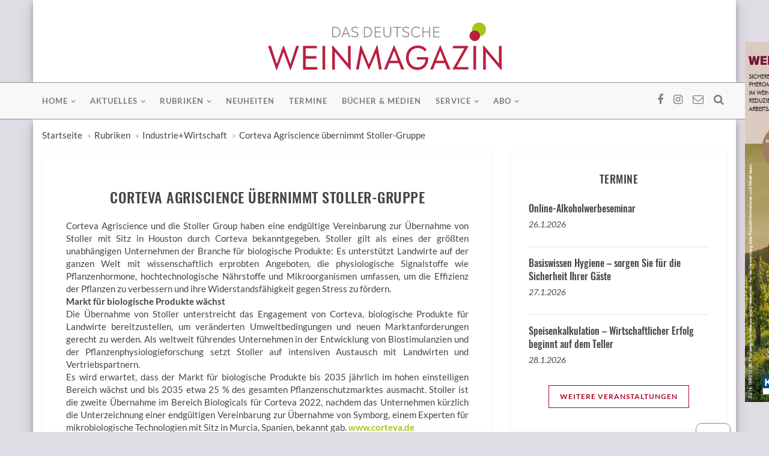

--- FILE ---
content_type: text/html; charset=utf-8
request_url: https://www.dwm-aktuell.de/corteva-agriscience-uebernimmt-stoller-gruppe
body_size: 7981
content:
<!DOCTYPE html>
<html lang="de">
<head>
	<meta charset="utf-8">
	<meta http-equiv="X-UA-Compatible" content="IE=edge">
	<meta name="viewport" content="width=device-width, initial-scale=1">
    <link rel="preconnect" href="https://cdn.fraund.de/www.dwm-aktuell.de">
    <link rel="dns-prefetch" href="https://cdn.fraund.de/www.dwm-aktuell.de">
    <!-- redid: 132142 -->
	<title>Corteva Agriscience übernimmt Stoller-Gruppe - DAS DEUTSCHE WEINMAGAZIN</title>

    <!-- Facebook og tags -->

	<!-- facebook og -->
	<meta property="og:site_name"		content="dwm-aktuell.de">
	<meta property="og:locale"			content="de_DE">
	<meta property="og:url"				content="https://www.dwm-aktuell.de/corteva-agriscience-uebernimmt-stoller-gruppe">
	<meta property="og:title"			content="Corteva Agriscience übernimmt Stoller-Gruppe">
	<meta property="og:description"		content="Corteva Agriscience und die Stoller Group haben eine endgültige Vereinbarung zur Übernahme von Stoller mit Sitz in Houston durch Corteva bekanntgegeben. Stoller gilt als eines der größten unabhängigen Unternehmen der Branche für biologische Produkte: Es unterstützt Landwirte auf der ganzen Welt mit wissenschaftlich erprobten Angeboten, die physiologische Signalstoffe wie Pflanzenhormone, hochtechnologische Nährstoffe und Mikroorganismen umfassen, um die Effizienz der Pflanzen zu verbessern und ihre Widerstandsfähigkeit gegen Stress zu fördern. Markt &hellip;">
	<meta property="og:type"			content="article">
	<meta property="og:image"			content="https://cdn.fraund.de/www.dwm-aktuell.de/images/_icons/favicon-256x256.png">
	<meta property="og:image:width"		content="256">
	<meta property="og:image:height"	content="256">
    <meta property="fb:app_id"          content="347015562933556">
	<meta property="article:author"		content="https://www.facebook.com/dwmAktuell">
	<meta property="fb:admins"			content="100001950047349"> <!-- eni -->
	<meta property="fb:admins"			content="100000075098869"> <!-- iwi -->
	<!-- / facebook og -->

	<meta name="description" content="">
	<meta name="keywords" content="">
	<meta name="author" content="Fachverlag Dr. Fraund GmbH">
	<meta name="copyright" content="Fachverlag Dr. Fraund GmbH ">
	<meta name="robots" content="index, follow">
	<meta name="viewport" content="width=device-width, initial-scale=1">

	<!-- <link rel="alternate" type="application/rss+xml" href="" title="RSS | das deutsche weinmagazin" /> -->

    <link rel="shortcut icon" href="https://cdn.fraund.de/www.dwm-aktuell.de/images/_icons/favicon.ico" type="image/x-icon" />

    <link rel="apple-touch-icon" sizes="57x57" href="https://cdn.fraund.de/www.dwm-aktuell.de/images/_icons/apple-icon-57x57.png" />
    <link rel="apple-touch-icon" sizes="60x60" href="https://cdn.fraund.de/www.dwm-aktuell.de/images/_icons/apple-icon-60x60.png" />
    <link rel="apple-touch-icon" sizes="72x72" href="https://cdn.fraund.de/www.dwm-aktuell.de/images/_icons/apple-icon-72x72.png" />
    <link rel="apple-touch-icon" sizes="76x76" href="https://cdn.fraund.de/www.dwm-aktuell.de/images/_icons/apple-icon-76x76.png" />
    <link rel="apple-touch-icon" sizes="114x114" href="https://cdn.fraund.de/www.dwm-aktuell.de/images/_icons/apple-icon-114x114.png" />
    <link rel="apple-touch-icon" sizes="120x120" href="https://cdn.fraund.de/www.dwm-aktuell.de/images/_icons/apple-icon-120x120.png" />
    <link rel="apple-touch-icon" sizes="144x144" href="https://cdn.fraund.de/www.dwm-aktuell.de/images/_icons/apple-icon-144x144.png" />
    <link rel="apple-touch-icon" sizes="152x152" href="https://cdn.fraund.de/www.dwm-aktuell.de/images/_icons/apple-icon-152x152.png" />
    <link rel="apple-touch-icon" sizes="180x180" href="https://cdn.fraund.de/www.dwm-aktuell.de/images/_icons/apple-icon-180x180.png" />
    <link rel="icon" type="image/png" sizes="192x192"  href="https://cdn.fraund.de/www.dwm-aktuell.de/images/_icons/android-icon-192x192.png" />
    <link rel="icon" type="image/png" sizes="16x16" href="https://cdn.fraund.de/www.dwm-aktuell.de/images/_icons/favicon-16x16.png" />
    <link rel="icon" type="image/png" sizes="32x32" href="https://cdn.fraund.de/www.dwm-aktuell.de/images/_icons/favicon-32x32.png" />
    <link rel="icon" type="image/png" sizes="96x96" href="https://cdn.fraund.de/www.dwm-aktuell.de/images/_icons/favicon-96x96.png" />
    <link rel="icon" type="image/png" sizes="256x256" href="https://cdn.fraund.de/www.dwm-aktuell.de/images/_icons/favicon-256x256.png" />
    <link rel="manifest" href="https://cdn.fraund.de/www.dwm-aktuell.de/images/_icons/manifest.json" />
    <meta name="msapplication-TileColor" content="#ffffff" />
    <meta name="msapplication-TileImage" content="https://cdn.fraund.de/www.dwm-aktuell.de/images/_icons/ms-icon-144x144.png" />
    <meta name="theme-color" content="#ffffff" />

    <script src="https://www.dwm-aktuell.de/ccm/ccm19/public/ccm19.js?apiKey=452b45fe096e22d5041bd9b3157527aafc4c33fba4cf0a30&amp;domain=e776bc7" referrerpolicy="origin"></script> 
	<!-- HTML5 shim and Respond.js IE9 support of HTML5 elements and media queries -->
	<!--[if lt IE 9]>
		<script src="https://cdn.fraund.de/www.dwm-aktuell.de/dist/js/html5shiv.js"></script>
		<script src="https://cdn.fraund.de/www.dwm-aktuell.de/dist/js/respond.js"></script>
	<![endif]-->
    
    <!-- Styles -->
	<link rel="stylesheet" href="https://cdn.fraund.de/global/bootstrap/3.3.7/css/bootstrap.min.css">
	<link rel="stylesheet" href="https://cdn.fraund.de/www.dwm-aktuell.de/dist/css/dwm-aktuell.de.css?ver=135430268" media="screen">
	
	<!-- Script -->
	<script src="https://cdn.fraund.de/global/jquery/jquery-3.5.1.min.js"></script>
	<script src="https://cdn.fraund.de/global/jquery/jquery-migrate-3.3.0.min.js"></script>
</head>
<body>
<header class="dwm-menu">
	<div class="container bg-white">
		<div class="row row-leaderboard">
			<div class="col-md-12 text-center">
	<ins data-revive-zoneid="333" data-revive-id="304d828f73b5464b2b5240f0c2e97b3b"></ins>
</div>		</div>

		<div class="row row-fullsize">
			<div class="col-md-6 text-center">
	<ins data-revive-zoneid="56" data-revive-id="304d828f73b5464b2b5240f0c2e97b3b"></ins>
</div>

<div class="col-md-6 text-center">
	<ins data-revive-zoneid="307" data-revive-id="304d828f73b5464b2b5240f0c2e97b3b"></ins>
</div>		</div>

		<div class="row dwm-logo text-center">
			<div class="col-md-6 col-md-offset-3">
				<a href="/"><img src="https://cdn.fraund.de/www.dwm-aktuell.de/images/dwm-logo.svg" alt="Das deutsche weinmagazin"></a>
			</div>
		</div>
	</div>
	
	<nav class="navbar navbar-default" data-smart-affix data-offset-top="0">
		<div class="container">
			<div class="menu-content">
				<!-- Brand and toggle get grouped for better mobile display -->
				<div class="navbar-header">
					<button type="button" class="navbar-toggle collapsed" data-toggle="collapse"
					        data-target="#myNavbar">
						<span class="sr-only">Toggle navigation</span>
						<span class="icon-bar"></span>
						<span class="icon-bar"></span>
						<span class="icon-bar"></span>
					</button>
				</div>
				<div class="collapse navbar-collapse" id="myNavbar">
					<ul class="top-social-icons list-inline pull-right">
						<li><a href="https://www.facebook.com/dwmAktuell/" target="_blank"><i class="fa fa-facebook"></i></a></li>
						<li><a href="https://www.instagram.com/dwm_aktuell/" target="_blank"><i class="fa fa-instagram"></i></a></li>
						<li><a href="/kontakt"><i class="fa fa-envelope-o"></i></a></li>
						<li class="top-search">
							<a href="#" class="sactive">
								<i class="fa fa-search"></i>
							</a>
						</li>
					</ul>
					<ul class="nav navbar-nav text-uppercase pull-left">
		<li class="dropdown">			<a href="/index.php?redid=93514" class="dropdown-toggle disabled" data-toggle="dropdown"
				role="button"
				aria-haspopup="true" aria-expanded="false">Home</a>
			<ul class="dropdown-menu">
				<li><a href="/dasmagazin">Das Magazin</a></li>
				<li><a href="/jahresinhalte">Jahresinhalte</a></li>
				<li><a href="/index.php?redid=93516">Abo</a></li>
			</ul>
		</li>
		<li class="dropdown">			<a href="/aktuelles" class="dropdown-toggle disabled" data-toggle="dropdown"
				role="button"
				aria-haspopup="true" aria-expanded="false">Aktuelles</a>
			<ul class="dropdown-menu">
				<li><a href="/ausderbranche">Aus der Branche</a></li>
				<li><a href="/region">Aus den Regionen</a></li>
			</ul>
		</li>
		<li class="dropdown">			<a href="/rubriken" class="dropdown-toggle disabled" data-toggle="dropdown"
				role="button"
				aria-haspopup="true" aria-expanded="false">Rubriken</a>
			<ul class="dropdown-menu">
				<li><a href="/weinbau">Weinbau</a></li>
				<li><a href="/kellerwirtschaft">Kellerwirtschaft</a></li>
				<li><a href="/pflanzenschutz">Pflanzenschutz</a></li>
				<li><a href="/marketing">Marketing</a></li>
				<li><a href="/betriebswirtschaft">Betriebswirtschaft und Unternehmensführung</a></li>
				<li><a href="/index.php?redid=131762">Weinrecht</a></li>
				<li><a href="/industrie-wirtschaft">Industrie+Wirtschaft</a></li>
				<li><a href="/architektur-bauen-betrieb">Architektur und Bauen im Betrieb</a></li>
				<li><a href="/statistik">Statistik</a></li>
				<li><a href="/forschung-industrie">Forschung und Industrie</a></li>
				<li><a href="/messen-veranstaltungen">Messen und Veranstaltungen</a></li>
				<li><a href="/junge-winzer">Junge Winzer</a></li>
				<li><a href="/weintourismus">Weintourismus</a></li>
				<li><a href="/rezepte">Rezepte zum Wein</a></li>
				<li><a href="/bildergalerien">Bildergalerien</a></li>
			</ul>
		</li>
		<li><a href="/messeneuheiten-agrarwintertage-fokus">Neuheiten</a></li>
		<li><a href="/termine">Termine</a></li>
		<li><a href="/buecher-medien">Bücher & Medien</a></li>
		<li class="dropdown">			<a href="/service" class="dropdown-toggle disabled" data-toggle="dropdown"
				role="button"
				aria-haspopup="true" aria-expanded="false">Service</a>
			<ul class="dropdown-menu">
				<li><a href="/kontakt-redaktion">Kontakt zur Redaktion</a></li>
				<li><a href="/anzeigen">Kontakt zum Anzeigenteam</a></li>
			</ul>
		</li>
		<li class="dropdown">			<a href="/abo" class="dropdown-toggle disabled" data-toggle="dropdown"
				role="button"
				aria-haspopup="true" aria-expanded="false">Abo</a>
			<ul class="dropdown-menu">
				<li><a href="/abonnement">Abonnement</a></li>
				<li><a href="/schnupper-abonnement">Schnupper-Abonnement</a></li>
				<li><a href="/leser-werben-leser">Leser werben Leser</a></li>
				<li><a href="/geschenk-abonnement">Geschenk Abonnement</a></li>
				<li><a href="/kostenloses-probeheft">Kostenloses Probeheft</a></li>
			</ul>
		</li>
		</ul>
				</div>
				<div class="show-search">
					<form role="search" method="get" id="searchform" action="/suche">
						<input type="hidden" name="redid" value="42026">
						<input type="text" placeholder="Suchbegriff eingeben und Enter..." value="" name="suchbegriff" id="s">
					</form>
				</div>
			</div>
		</div>
		<!-- /.container-fluid -->
	</nav>
</header>
	
<div class="dwm-default-content">
	<div class="container bg-white">
		
		<div class="row">
			<div class="col-md-12">
				<ol class="breadcrumb">
				<li><a href="https://www.dwm-aktuell.de">Startseite</a></li>
<li><a href="https://www.dwm-aktuell.de/rubriken">Rubriken</a></li>
<li><a href="https://www.dwm-aktuell.de/industrie-wirtschaft">Industrie+Wirtschaft</a></li>
<li><a href="https://www.dwm-aktuell.de/corteva-agriscience-uebernimmt-stoller-gruppe">Corteva Agriscience übernimmt Stoller-Gruppe</a></li>
				</ol>
			</div> <!-- // .col-md-12 -->
		</div><!-- // .row -->	
		
		<!-- <div class="row">
			<div class="col-sm-8"> -->
				<!-- Ausfuehrungszeit (index.php:538 : 7,8678131103516E-6 Sekunden --><div class="row">
	<div class="col-sm-8">
		<div class="row">
            <div class="col-md-12">
                <article class="single-blog">
                    <!-- <div class="post-thumb">
                        <img src="assets/images/post-thumb-1.jpg" alt="">
                    </div> -->
                    <div class="post-content">
                        <div class="entry-header text-center text-uppercase">
                            <a href="" class="post-cat"></a>
                            <h2>Corteva Agriscience übernimmt Stoller-Gruppe</h2>
                            <h4></h4>
                        </div>
                        <div class="entry-content clearfix">
                            <div style="text-align: justify;">Corteva Agriscience und die Stoller Group haben eine endgültige Vereinbarung zur Übernahme von Stoller mit Sitz in Houston durch Corteva bekanntgegeben. Stoller gilt als eines der größten unabhängigen Unternehmen der Branche für biologische Produkte: Es unterstützt Landwirte auf der ganzen Welt mit wissenschaftlich erprobten Angeboten, die physiologische Signalstoffe wie Pflanzenhormone, hochtechnologische Nährstoffe und Mikroorganismen umfassen, um die Effizienz der Pflanzen zu verbessern und ihre Widerstandsfähigkeit gegen Stress zu fördern.</div>
<div style="text-align: justify;"><strong>Markt für biologische Produkte wächst</strong></div>
<div style="text-align: justify;">Die Übernahme von Stoller unterstreicht das Engagement von Corteva, biologische Produkte für Landwirte bereitzustellen, um veränderten Umweltbedingungen und neuen Marktanforderungen gerecht zu werden. Als weltweit führendes Unternehmen in der Entwicklung von Biostimulanzien und der Pflanzenphysiologieforschung setzt Stoller auf intensiven Austausch mit Landwirten und Vertriebspartnern.</div>
<div style="text-align: justify;">Es wird erwartet, dass der Markt für biologische Produkte bis 2035 jährlich im hohen einstelligen Bereich wächst und bis 2035 etwa 25 % des gesamten Pflanzenschutzmarktes ausmacht. Stoller ist die zweite Übernahme im Bereich Biologicals für Corteva 2022, nachdem das Unternehmen kürzlich die Unterzeichnung einer endgültigen Vereinbarung zur Übernahme von Symborg, einem Experten für mikrobiologische Technologien mit Sitz in Murcia, Spanien, bekannt gab. <a href="https://www.corteva.de/" target="_blank"><strong>www.corteva.de</strong></a> </div>                        </div>

                        <div class="post-meta">
                            <ul class="pull-left list-inline author-meta">
                                <li class="date">10.01.2023</li>

                            </ul>
                            <ul class="pull-right list-inline social-share">
                                
<!-- <ul class="pull-right list-inline social-meta"> -->
	<li><a class="s-facebook" href="https://www.facebook.com/sharer/sharer.php?u=http%3A%2F%2Fwww.dwm-aktuell.de%2Fcorteva-agriscience-uebernimmt-stoller-gruppe" target="_blank" title="Auf Facebook teilen"><i class="fa fa-facebook"></i></a></li>
	<li><a class="s-instagram" href="https://www.instagram.com/dwm_aktuell/"  target="_blank" title="Folge uns auf Instagram!"><i class="fa fa-instagram"></i></a></li>
	<li><a class="s-email" href="mailto:?subject=Linktipp:%20DAS%20DEUTSCHE%20WEINMAGAZIN%20%E2%80%93%20Weinbau%20%C2%B7%20Kellerwirtschaft%20%C2%B7%20Weinmarketing&amp;body=%0D%0Ahttp%3A%2F%2Fwww.dwm-aktuell.de%2Fcorteva-agriscience-uebernimmt-stoller-gruppe" target="_blank" title="Per E-Mail senden"><i class="fa fa-envelope-o"></i></a></li>
<!-- <li><a class="s-twitter" href="https://twitter.com/share?text=DAS%20DEUTSCHE%20WEINMAGAZIN%20%E2%80%93%20Weinbau%20%C2%B7%20Kellerwirtschaft%20%C2%B7%20Weinmarketing&amp;url=http%3A%2F%2Fwww.dwm-aktuell.de%2Fcorteva-agriscience-uebernimmt-stoller-gruppe" target="_blank" title="Auf Twitter teilen"><i class="fa fa-twitter"></i></a></li>
	<li><a class="s-google-plus" href=""><i class="fa fa-google-plus"></i></a></li>
	<li class="visible-xs-inline"><a class="s-whatsapp" href="whatsapp://send?text=DAS%20DEUTSCHE%20WEINMAGAZIN%20%E2%80%93%20Weinbau%20%C2%B7%20Kellerwirtschaft%20%C2%B7%20Weinmarketing%20-%20http%3A%2F%2Fwww.dwm-aktuell.de%2Fcorteva-agriscience-uebernimmt-stoller-gruppe" target="_blank" title="Per WhatsApp senden"><i class="fa fa-whatsapp"></i></a></li>
	<li><a class="s-linkedin" href="https://www.linkedin.com/shareArticle?mini=true&amp;url=http%3A%2F%2Fwww.dwm-aktuell.de%2Fcorteva-agriscience-uebernimmt-stoller-gruppe&amp;title=%20DAS%20DEUTSCHE%20WEINMAGAZIN%20%E2%80%93%20Weinbau%20%C2%B7%20Kellerwirtschaft%20%C2%B7%20Weinmarketing&amp;summary=&source=" target="_blank" title="Auf LinkedIn teilen"><i class="fa fa-linkedin"></i></a></li>
<!-- </ul> -->                            </ul>
                        </div>

                    </div>
                </article>
            </div>
		</div> <!-- // .row -->
	</div> <!-- // .col-sm-8 -->

	<div class="col-sm-4">
		<div class="lrect text-center">
	<ins data-revive-zoneid="380" data-revive-id="304d828f73b5464b2b5240f0c2e97b3b"></ins>
</div>		<div class="dwm-sidebar">
            			<aside class="widget latest-post-widget">
	<h3 class="widget-title text-uppercase text-center">Termine</h3>
	<ul>
	<li class="media">
	<div class="latest-post-content">
		<h2><a href="/termine?TID=28682">Online-Alkoholwerbeseminar</a></h2>
		<p><a href="/termine?TID=28682">26.1.2026</a></p>
	</div>
</li>
<li class="media">
	<div class="latest-post-content">
		<h2><a href="/termine?TID=28563">Basiswissen Hygiene – sorgen Sie für die Sicherheit Ihrer Gäste</a></h2>
		<p><a href="/termine?TID=28563">27.1.2026</a></p>
	</div>
</li>
<li class="media">
	<div class="latest-post-content">
		<h2><a href="/termine?TID=28565">Speisenkalkulation – Wirtschaftlicher Erfolg beginnt auf dem Teller</a></h2>
		<p><a href="/termine?TID=28565">28.1.2026</a></p>
	</div>
</li>
	</ul>
	<div class="continue-reading text-center text-uppercase">
		<a href="/termine">weitere Veranstaltungen</a>
	</div>
</aside>			<aside class="widget latest-issue-widget">
	<h3 class="widget-title text-uppercase text-center">Aktuelles Heft</h3>
	<ul>
		<li>
			<a class="popular-img" href="/titel">
                <img src="https://cdn.fraund.de/www.dwm-aktuell.de/tmp/67047_300x0.jpg" alt="Ausgabe dwm 26 | 20. Dezember 2025">            </a>
			<div class="p-content">
				<h4><a href="/titel" class="text-uppercase">Ausgabe dwm 26</a></h4>
				<span class="p-date">20. Dezember 2025</span>
			</div>
		</li>
	</ul>
	<div class="continue-reading text-center text-uppercase">
		<a href="/abonnement">Jetzt abonnieren!</a>
	</div>
</aside>			<aside class="widget recent-topics-widget text-center">
	<h2 class="widget-title text-uppercase text-center">Anzeigen</h2>
	<ul>
		<li>
			<!-- Button 1 -->
			<ins data-revive-zoneid="57" data-revive-id="304d828f73b5464b2b5240f0c2e97b3b"></ins>
		</li>
		<li>
			<!-- Button 2 -->
			<ins data-revive-zoneid="58" data-revive-id="304d828f73b5464b2b5240f0c2e97b3b"></ins>
		</li>
		<li>
			<!-- Rectangle -->
			<ins data-revive-zoneid="59" data-revive-id="304d828f73b5464b2b5240f0c2e97b3b"></ins>
		</li>
	</ul>
</aside>									<aside class="widget latest-issue-widget">
	<h3 class="widget-title text-uppercase text-center">BuchTipp</h3>
	<ul>
		<li>
			<a class="popular-img" href="/buecher-medien/drei-leben">
                <img src="https://cdn.fraund.de/www.dwm-aktuell.de/tmp/51144_300x0.jpg" alt="Drei Leben">            </a>
			<div class="p-content">
				<h4><a href="/buecher-medien/drei-leben" class="text-uppercase">Drei Leben: Flüchtling, Geheim­agent, Weinhändler</a></h4>
				<span class="p-date">Peter M. F. Sichel wird 1922 in Mainz als Sohn einer weitverzweigten jüdischen Weinhändler-Familie geboren, die auch Dependancen im Ausland hat. Die Familie fühlt sich ganz selbstverständlich als Teil der deutschen Gesellschaft, doch das ändert sich während...</span>
			</div>
		</li>
	</ul>
	<div class="continue-reading text-center text-uppercase">
		<a href="/buecher-medien/drei-leben">weiterlesen</a>
	</div>
</aside>		</div> <!-- // dwm-sidebar -->
	</div>	<!-- // .col-sm-4 -->
</div> <!-- // .row -->

<script>
$(document).ready(function() {
  $(".single-blog").prognroll({
    height: 3, // progress bar height
    color: "#ab0128", // progress bar background color
    custom: false // if you make it true, you can add your custom div and see it's scroll progress on the page
  });
});
</script>		<!-- </div>
			<div class="col-sm-4"></div>
		</div> -->
		
		<div class="row row-fullsize">
			<div class="col-md-6 text-center">
	<ins data-revive-zoneid="302" data-revive-id="304d828f73b5464b2b5240f0c2e97b3b"></ins>
</div>

<div class="col-md-6 text-center">
	<ins data-revive-zoneid="327" data-revive-id="304d828f73b5464b2b5240f0c2e97b3b"></ins>
</div>
		</div>
		
		<div id="banner_sky">
			<ins data-revive-zoneid="305" data-revive-id="304d828f73b5464b2b5240f0c2e97b3b"></ins>
		</div>
	</div>	
</div>

<footer>
	<div class="container">
		<div class="footer-widget-row">
			<div class="footer-widget contact-widget">
				<div class="widget-title">
					<img src="https://cdn.fraund.de/www.dwm-aktuell.de/images/dwm-logo-white.svg" alt="Das deutsche weinmagazin">
				</div>
				<p>DAS DEUTSCHE WEINMAGAZIN ist die überregionale Fachzeitschrift für Weinbau und Kellertechnik mit der höchsten verkauften Auflage in Deutschland.</p>
				
			</div>
		
			<div class="widget-content">
				<div class="address">
					<h4 class="text-uppercase">Kontakt</h4>
					<p>Fachverlag Dr. Fraund GmbH<br>
					   Weberstr. 9<br>
					   55130 Mainz</p>
					<a href="mailto:info@fraund.de">info@fraund.de</a>
				</div>
			</div>
			
			<div class="footer-widget widget-content"> <!-- twitter-widget -->
				<ul>
					<li><a href="/impressum" title="Impressum">Impressum</a></li>
					<li><a href="/datenschutz" title="Datenschutz">Datenschutz</a></li>
					<li><a href="/kontakt" title="Kontakt">Kontakt</a></li>
					<li><a href="/agb" title="AGB">AGB</a></li>
					<li><a href="https://kuendigung.lv-hessen.de" target="_blank" title="Verträge hier kündigen">Verträge hier kündigen</a></li>
				</ul>
			</div>
		</div>
	</div>
	<div class="container-fluid text-center ft-copyright">
		<p>&copy; 2026 <a href="https://www.fraund.de">Fachverlag Dr. Fraund GmbH</a></p>
	</div>
</footer>
	
	<div class="scroll-up">
		<a href="#"><i class="fa fa-angle-up"></i></a>
	</div>
    
    <div class="openCCM">
        <div class="CCMinner">
            <a href="#" title="Cookie-Einstellungen" onclick="CCM.openWidget();return false;"><i class="fa fa-2x fa-user-secret" aria-hidden="true"></i></a>
        </div>
    </div>
    
    <link rel="stylesheet" href="https://cdn.fraund.de/global/font-awesome/4.7.0/css/font-awesome.min.css">
	<link rel="stylesheet" href="https://cdn.fraund.de/global/bootstrap/awesome-bootstrap-checkbox/awesome-bootstrap-checkbox.css">
	<link rel="stylesheet" href="https://cdn.fraund.de/global/lightbox/2.10.0/css/lightbox.css">

	<!-- Matomo -->
	<script type="text/javascript">
	  var _paq = _paq || [];
	  /* tracker methods like "setCustomDimension" should be called before "trackPageView" */
	  _paq.push(["setCookieDomain", "*.www.dwm-aktuell.de"]);
	  _paq.push(["setDoNotTrack", true]);
	  _paq.push(['disableCookies']);
	  _paq.push(['trackPageView']);
	  _paq.push(['enableLinkTracking']);
	  _paq.push(['trackAllContentImpressions']);	
	  (function() {
		var u="https://stats.lv-hessen.de/";
		_paq.push(['setTrackerUrl', u+'piwik.php']);
		_paq.push(['setSiteId', '6']);
		var d=document, g=d.createElement('script'), s=d.getElementsByTagName('script')[0];
		g.type='text/javascript'; g.async=true; g.defer=true; g.src=u+'piwik.js'; s.parentNode.insertBefore(g,s);
	  })();
	</script>
	<noscript><p><img src="https://stats.lv-hessen.de/piwik.php?idsite=6&amp;rec=1" style="border:0;" alt=""></p></noscript>
	<!-- End Matomo Code -->
    
	<script src="https://cdn.fraund.de/global/jquery/jquery-touchswipe/1.6/jquery.touchSwipe.min.js"></script>
    
	<script async src="https://adserver.lv-hessen.de/www/delivery/asyncjs.php"></script>
	
	<script src="https://cdn.fraund.de/global/bootstrap/3.3.7/js/bootstrap.min.js"></script>
	<!-- <script src="https://cdn.fraund.de/www.dwm-aktuell.de/dist/js/main.js"></script> -->
	
	<!-- jquery reading position indicator -->
	<script src="https://cdn.fraund.de/global/jquery/jquery-prognroll/prognroll.min.js"></script>
	<script src="https://cdn.fraund.de/global/lightbox/2.10.0/js/lightbox.min.js"></script>
	
	<script src="https://cdn.fraund.de/global/bootstrap/bootstrap-validator/0.11.9/validator.min.js"></script>
	
	<script src="https://cdn.fraund.de/global/iban/iban.js"></script>
	
	<script>
	  $(function() {
		var $attribute = $('[data-smart-affix]');
		$attribute.each(function() {
			$attribute.width($attribute.parent().innerWidth());
		  $(this).affix({
			offset: {
			  top: $(this).offset().top,
			}
		  })
		})
		$(window).on("resize", function() {
		  $attribute.each(function() {
			  $attribute.width($attribute.parent().innerWidth());
			$(this).data('bs.affix').options.offset.top = $(this).offset().top
		  })
		})
	  });
        
        $(document).ready(function () {
            "use strict";
            /* === Search === */
            (function () {
                $('.top-search a').click(function (e) {
                    e.preventDefault();
                    //when the notification icon is clicked open the menu
                    $(this).toggleClass('active');
                    $('.show-search').fadeToggle(function () {
                        //then bind the close event to html so it closes when you mouse off it.
                        $('html').bind('click', function () {
                            $('.show-search').fadeOut(function () {
                                //once html has been clicked and the menu has closed, unbind the html click so nothing else has to lag up
                                $('html').unbind('click');
                            });
                            $('.top-search a').removeClass('active');
                        });
                        $('.show-search').bind('click', function (e) {
                            e.stopPropagation();
                        });
                    });
                });
            }());

            /* === Scroll Top === */
            (function () {
                $(window).scroll(function () {
                    if ($(this).scrollTop() > 100) {
                        $('.scroll-up').fadeIn();
                    } else {
                        $('.scroll-up').fadeOut();
                    }
                });
                $('.scroll-up a').click(function () {
                    $('html, body').animate({scrollTop: 0}, 800);
                    return false;
                });
            }());
        }());
	</script>
</body>
</html><!-- Ausfuehrungszeit: 0,11704897880554 Sekunden -->

--- FILE ---
content_type: text/css
request_url: https://cdn.fraund.de/www.dwm-aktuell.de/dist/css/advertising.css
body_size: 9
content:
@charset "utf-8";

#banner_sky {
	float: right;
	height: 600px;
	margin-left: 1170px;
	position: fixed;
	top: 70px;
	width: 120px;
}

--- FILE ---
content_type: image/svg+xml
request_url: https://cdn.fraund.de/www.dwm-aktuell.de/images/dwm-logo-white.svg
body_size: 1370
content:
<svg id="Ebene_1" data-name="Ebene 1" xmlns="http://www.w3.org/2000/svg" viewBox="0 0 572.71 118.17"><defs><style>.cls-1{fill:#fff;}</style></defs><title>Zeichenfläche 7xxxhdpi</title><path class="cls-1" d="M505.92,47.13a13,13,0,1,0-13-13,13,13,0,0,0,13,13"/><path class="cls-1" d="M406.78,35.69V25.83h12V23.65h-12V14.38h12.53V12.23H404.53V37.87h15.16V35.69ZM394.26,12.23V23.65H380.48V12.23h-2.25V37.87h2.25v-12h13.78v12h2.29V12.23Zm-31.61,26a11.42,11.42,0,0,0,9.92-5L370.8,31.8A9.39,9.39,0,0,1,362.75,36c-5.62,0-9.92-4.54-9.92-11s4.23-11,10.13-11a9.31,9.31,0,0,1,7.74,3.68l1.73-1.49a11.69,11.69,0,0,0-9.51-4.37c-7.07,0-12.45,5.34-12.45,13.15s5.38,13.15,12.18,13.15m-25.09,0c5.17,0,8.61-2.88,8.61-7.36,0-9.36-14.61-4.85-14.61-11.93,0-2.92,2.53-4.93,6.31-4.93a8.58,8.58,0,0,1,6.56,2.74L345.82,15a11,11,0,0,0-7.95-3.13c-5.06,0-8.67,2.92-8.67,7,0,9.51,14.61,4.75,14.61,12.07,0,3.06-2.4,5-6.22,5a10.63,10.63,0,0,1-7.53-3.26l-1.45,1.77a12.2,12.2,0,0,0,8.95,3.68m-22.28-.35h2.29V14.38h8.54V12.23h-19.4v2.15h8.57Zm-23,.28c5.2,0,9.54-3.09,9.54-10.1V12.23h-2.29V28c0,5.27-2.92,8-7.25,8S285,33.29,285,28V12.23h-2.29V28.05c0,7,4.31,10.1,9.55,10.1m-28.53-2.46V25.83h12V23.65h-12V14.38h12.53V12.23H261.5V37.87h15.16V35.69Zm-22.2,0h-4.27V14.38h4.27c6.69,0,11.31,3.58,11.31,10.48s-4.62,10.83-11.31,10.83m0-23.46H235V37.87h6.49c8.05,0,13.74-4.89,13.74-13s-5.65-12.63-13.74-12.63M213,38.22c5.17,0,8.61-2.88,8.61-7.36C221.56,21.5,207,26,207,18.93,207,16,209.48,14,213.27,14a8.56,8.56,0,0,1,6.55,2.74L221.21,15a11,11,0,0,0-7.94-3.13c-5.07,0-8.68,2.92-8.68,7,0,9.51,14.61,4.75,14.61,12.07,0,3.06-2.39,5-6.21,5a10.62,10.62,0,0,1-7.53-3.26L204,34.54A12.2,12.2,0,0,0,213,38.22m-17.59-10h-9l4.51-11.59Zm3.71,9.64h2.54L191.13,11.81h-.49L180.16,37.87h2.47l2.88-7.46h10.65ZM164.2,35.69h-4.27V14.38h4.27c6.7,0,11.31,3.58,11.31,10.48S170.9,35.69,164.2,35.69m0-23.46h-6.49V37.87h6.49c8.05,0,13.74-4.89,13.74-13s-5.66-12.63-13.74-12.63"/><path class="cls-1" d="M565,59v43.31l-37-44.17h-1.64v58.63H533V73.49l37,44.09h1.64V59Zm-62.36,57.77h6.57V59h-6.57ZM490.3,59h-37l-1.56,6h28.91l-28.52,50.19v1.56h38.13v-6.1H461.86l28.44-50.1ZM431.07,95.3h-19L421.53,71Zm8.2,21.42h7.19L422.31,58h-1.25l-24.14,58.7h6.95L410,101.17h23.14Zm-47-30.25H364.72v6h20.86c-.85,11.41-7.81,18.92-19.45,18.92-12.2,0-21.42-9.46-21.42-23.53s9.3-23.69,21.88-23.69c7.27,0,13.45,3,17.2,8.29l4.53-4.38c-4.92-6.49-12.43-10.16-22-10.16-15.94,0-28.37,12-28.37,29.94s12.9,29.78,28.14,29.78c15.86,0,26.18-11.49,26.18-28.69,0-.78,0-1.64-.08-2.5M318.3,95.3h-19L308.76,71Zm8.2,21.42h7.19L309.55,58H308.3l-24.15,58.7h7l6.18-15.55h23.13Zm-47.74,0L268.28,58h-1.64L247.42,103.9,228.19,58h-1.56l-10.71,58.7h6.57l7.34-40.26,17,40.34H248l17-40.41,7.11,40.33ZM196.31,59v43.31l-37-44.17H157.7v58.63h6.57V73.49l37,44.09h1.64V59ZM134,116.72h6.56V59H134Zm-41-6.1V90.14h26.26V84.05H92.92V65h27.43V59H86.43v57.77h34.78v-6.1ZM69.71,59,55.64,102.89l-16-44.09H38.06L22.27,103,8.05,59H.78L21,117.58h1.57L38.76,73.49l16.18,44.09h1.64L76.74,59Z"/><path class="cls-1" d="M533.34,16.93a17,17,0,0,0-33.91,3.56c0,.34.09.65.15,1a14.15,14.15,0,0,1,20.51,12.66c0,.42,0,.82-.06,1.23A17,17,0,0,0,533.34,16.93Z"/></svg>